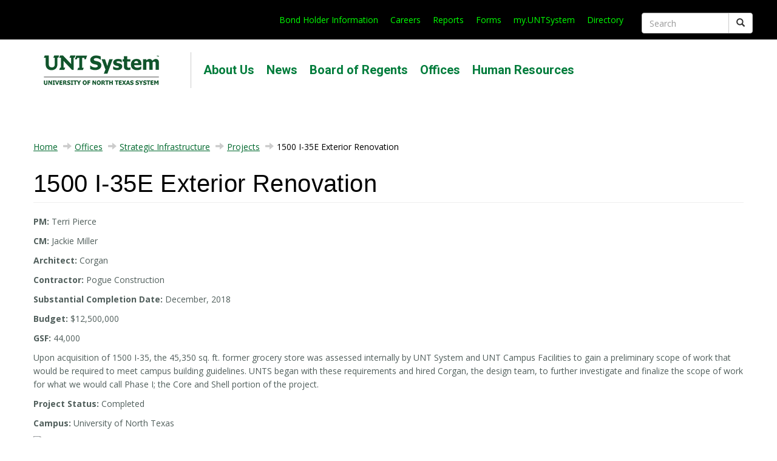

--- FILE ---
content_type: text/html; charset=UTF-8
request_url: https://www.untsystem.edu/offices/strategic-infrastructure/projects/1500-i-35e-exterior-renovation.php
body_size: 33669
content:
<!DOCTYPE HTML><html lang="en">
   <head>
      <meta http-equiv="Content-Type" content="text/html; charset=UTF-8">
      <meta http-equiv="x-ua-compatible" content="ie=edge">
      <title>1500 I-35E Exterior Renovation | UNT System</title>
      <link rel="canonical" href="https://www.untsystem.edu/offices/strategic-infrastructure/projects/1500-i-35e-exterior-renovation.php">
      <meta name="viewport" content="width=device-width, initial-scale=1, shrink-to-fit=no"><script>
            var OUC = OUC || {};
            OUC.globalProps = OUC.globalProps || {};
            OUC.pageProps = OUC.pageProps || {};
            OUC.props = OUC.props || {};
            
            
                OUC.globalProps['path'] = "/offices/strategic-infrastructure/projects/1500-i-35e-exterior-renovation.php";
                OUC.globalProps['domain'] = "https://www.untsystem.edu";
                OUC.globalProps['index-file'] = "index";
                OUC.globalProps['extension'] = "php";
                OUC.pageProps['heading'] = "1500 I-35E Exterior Renovation";
                OUC.pageProps['breadcrumb'] = "1500 I-35E Exterior Renovation";
                OUC.pageProps['layout-options'] = "";
                OUC.pageProps['override-og-type'] = "";
                OUC.pageProps['override-og-image'] = "";
                OUC.pageProps['override-og-image-alt'] = "";
                OUC.pageProps['override-og-description'] = "";
                OUC.pageProps['override-twitter-card-description'] = "";
                OUC.pageProps['override-twitter-card-image'] = "";
                OUC.pageProps['override-twitter-card-image-alt'] = "";
                OUC.pageProps['override-twitter-card-type'] = "summary_large_image";
                OUC.pageProps['dsn'] = "facilities";
            
            var key;
            for (key in OUC.globalProps) {
            OUC.props[key] = OUC.globalProps[key];
            }
            for (key in OUC.pageProps) {
            OUC.props[key] = OUC.pageProps[key];
            }
        </script>
      
<!-- Fonts -->
<link href="//fonts.googleapis.com/css?family=Roboto:300,700,400" rel="stylesheet" type="text/css">
<link href="//fonts.googleapis.com/css?family=Open+Sans:300italic,400italic,700italic,700,300,400" rel="stylesheet" type="text/css">
<link rel="stylesheet" href="https://cdnjs.cloudflare.com/ajax/libs/font-awesome/6.4.2/css/all.min.css">
<!-- Favicon -->
<link rel="shortcut icon" href="https://omni-templates.untsystem.edu/_resources/images/unts_favicon.ico" type="image/vnd.microsoft.icon">
<!-- Stylesheet: Bootstrap -->
<link type="text/css" rel="stylesheet" href="https://cdn.jsdelivr.net/npm/bootstrap@3.4.1/dist/css/bootstrap.css" media="all">
<link type="text/css" rel="stylesheet" href="https://cdn.jsdelivr.net/npm/@unicorn-fail/drupal-bootstrap-styles@0.0.2/dist/3.3.1/7.x-3.x/drupal-bootstrap.css" media="all">
<!-- Font Awesome -->
<link rel="stylesheet" href="https://pro.fontawesome.com/releases/v5.10.0/css/all.css?v2" integrity="sha384-AYmEC3Yw5cVb3ZcuHtOA93w35dYTsvhLPVnYs9eStHfGJvOvKxVfELGroGkvsg+p" crossorigin="anonymous"/>
<!-- Stylesheet: Northwoods -->
<link rel="stylesheet" href="https://omni-templates.untsystem.edu/_resources/css/NWS-Site.css">
<script src="https://omni-templates.untsystem.edu/_resources/js/jquery.min.js?v=1.10.2"></script>

<!-- Script: SiteImprove Analytics Script -->
<script async src="https://siteimproveanalytics.com/js/siteanalyze_8543.js"></script>

<!-- Script: Google Analytics -->
<!--<script async="" src="https://www.googletagmanager.com/gtm.js?id=GTM-P9ZRH22" ></script>-->
<!--<script async="" src="https://www.google-analytics.com/analytics.js"></script>-->
<!--<script defer="defer" src="https://omni-templates.untsystem.edu/_resources/js/google_tag.script.js"></script>-->
<!-- Script: Northwoods -->
<!-- <script src="https://creative.northwoodsoft.com/unt-system-js/nws.js"></script> -->
<script src="https://omni-templates.untsystem.edu/_resources/js/NWS.js"></script>

<!-- Script: Bootstrap -->
<script src="https://cdn.jsdelivr.net/npm/bootstrap@3.4.1/dist/js/bootstrap.js"></script>
<!-- Script: Isotope -->
<script src="https://cdnjs.cloudflare.com/ajax/libs/jquery.isotope/3.0.6/isotope.pkgd.min.js" integrity="sha512-Zq2BOxyhvnRFXu0+WE6ojpZLOU2jdnqbrM1hmVdGzyeCa1DgM3X5Q4A/Is9xA1IkbUeDd7755dNNI/PzSf2Pew==" crossorigin="anonymous"></script>

<!-- HTML5 element support for IE6-8 -->
<!--[if lt IE 9]>
<script src="//html5shiv.googlecode.com/svn/trunk/html5.js"></script>
<script src="//oss.maxcdn.com/libs/html5shiv/3.7.0/html5shiv.js"></script>
<script src="//oss.maxcdn.com/libs/respond.js/1.4.2/respond.min.js"></script>
<![endif]-->
<!-- <script src="https://omni-templates.untsystem.edu/_resources/js/NWS-Filter.js"></script> -->
<link rel="stylesheet" href="https://omni-templates.untsystem.edu/_resources/css/oustyles.css" />
<!-- Insert google analytics here -->
<!-- Google tag (gtag.js) -->
<script async src="https://www.googletagmanager.com/gtag/js?id=G-6FQY5ZQ3GP"></script>
<script>
  window.dataLayer = window.dataLayer || [];
  function gtag(){dataLayer.push(arguments);}
  gtag('js', new Date());

  gtag('config', 'G-6FQY5ZQ3GP');
</script>

<link rel="stylesheet" href="/_resources/css/oustyles.css">
      <meta property="og:title" content="1500 I-35E Exterior Renovation | UNT System">
      <meta property="og:url" content="https://www.untsystem.edu/offices/strategic-infrastructure/projects/1500-i-35e-exterior-renovation.php">
      <meta property="og:description" content="">
      <meta property="og:type" content="">
      <meta property="og:updated_time" content="2026-01-20T09:29:19.282627118-08:00">
      <meta name="twitter:card" content="summary_large_image">
      <meta name="twitter:url" content="https://www.untsystem.edu/offices/strategic-infrastructure/projects/1500-i-35e-exterior-renovation.php">
      <meta name="twitter:title" content="1500 I-35E Exterior Renovation | UNT System">
      <meta name="twitter:description" content="">
      <link href="https://www.untsystem.edu/ou-alerts/alerts-config.alerts.css?v=2.1-20260120073530" rel="stylesheet"><script> 
					var COMMENT_PAGE_URL ="https://www.untsystem.edu/offices/strategic-infrastructure/projects/1500-i-35e-exterior-renovation.php";
					var COMMENT_PAGE_IDENTIFIER ="aad90fb3-7225-4b4c-9230-be325d6ffe09";
				</script></head>
   <body class="html"><div id="header_wrapper">
   <div class="header-top-region visible-sm visible-md visible-lg visible-xl">
      <div class="region region-header-top">
         <div id="block-block-2" class="block block-block">
            <div class="content">
               <p><a title="Bond Holder Information" href="https://bonds.untsystem.edu" target="_blank" rel="noopener">Bond Holder Information</a><a title="Careers at UNT System" href="https://careers.untsystem.edu/home" target="_blank" rel="noopener">Careers</a><a title="Reports" href="/reports-and-data/index.php">Reports</a><a title="Forms" href="https://myunt.sharepoint.com/SitePages/FL-Home.aspx" target="_blank" rel="noopener">Forms</a><a title="my UNTSystem" href="https://my.untsystem.edu/" target="_blank" rel="noopener">my.UNTSystem</a><a title="Directory" href="/staff/index.php">Directory</a></p>
            </div>
         </div>
         <div id="block-search-form" class="block block-search">
            <div class="content">
               <form class="form-search content-search" method="get" action="/search/" id="search-block-form" accept-charset="UTF-8">
                  <div>
                     <div>
                        <div class="input-group"><input title="Enter the terms you wish to search for." placeholder="Search" class="form-control form-text" type="text" id="edit-search-block-form--2" name="q" value="" size="15" maxlength="128"><span class="input-group-btn"><button aria-label="Submit" type="submit" class="btn btn-primary"><span class="icon glyphicon glyphicon-search" aria-hidden="true"></span></button></span></div>
                        <div class="form-actions form-wrapper form-group" id="edit-actions"><button aria-label="Submit" class="element-invisible btn btn-primary form-submit" type="submit" id="edit-submit" name="op" value="Search">Search</button></div>
                     </div>
                  </div>
               </form>
            </div>
         </div>
      </div>
   </div>
   <header id="navbar" class="navbar container navbar-default visible-xs">
      <div id="top" class="container">
         <aside class="head-logo  col-xs-6"><a class="logo pull-left" href="/" title=""><img src="/_resources/images/unts_fullname_2025_4c_200x59.png" alt="UNT System Logo"></a></aside>
         <div class="col-xs-5 col-sm-5 col-md-1 pull-right">
            <div class="navbar-toggle" data-toggle="collapse" data-target=".navbar-collapse">
               <div class="navbar-icon-bars"><span class="icon-bar"></span><span class="icon-bar"></span><span class="icon-bar"></span></div>
               <div class="navbar-menu-text"><span class="sr-only">Toggle navigation</span></div>
            </div>
         </div>
      </div>
   </header>
</div><div class="menu-nav-bar main-menu-bar">
   <div id="main-menu" class="navbar-collapse collapse">
      <nav class="logo-position-left"><a href="/" class="logo active"><img src="/_resources/images/unts_fullname_2025_4c_200x59.png" title="UNT System Logo" alt="UNT System Logo"></a><ul class="menu nav navbar-nav">
            <li class="first expanded dropdown"><a href="/about-us/index.php" class="dropdown-toggle" title="About Us"> About Us <span class="caret"></span></a><ul class="dropdown-menu">
                  <li class="first leaf"><a title="Our Values" href="/about-us/values/index.php">Our Values</a></li>
                  <li class="leaf"><a title="Org Chart" href="/about-us/org-chart-governance.php">Org Chart</a></li>
                  <li class="leaf"><a title="History Timeline" href="/about-us/timeline/index.php">History Timeline</a></li>
                  <li class="leaf"><a title="Locations" href="/about-us/locations/index.php">Locations</a></li>
                  <li class="leaf"><a title="1901 Main Street" href="/about-us/1901-main-street.php">1901 Main Street</a></li>
                  <li class="leaf"><a title="UNT System Policies" href="/about-us/policies/index.php">Policies</a></li>
                  <li class="leaf"><a title="Public Information Requests" href="/offices/general-counsel/public-information-requests/index.php">Public Information Requests</a></li>
                  <li class="leaf"><a title="Careers" href="https://careers.untsystem.edu/" target="_blank" rel="noopener">Careers</a></li>
                  <li class="leaf"><a title="Give to a UNT System Institution" href="/about-us/give-university-north-texas-system-institution.php">Give to a UNTS Institution</a></li>
                  <li class="leaf"><a title="Workspaces" href="https://myunt.sharepoint.com/SitePages/Workspaces.aspx" target="_blank" rel="noopener">UNT Workspaces</a></li>
                  <li class="leaf"><a title="UNT System Swag Store" href="/about-us/swag-store.php">UNT System Swag Store</a></li>
                  <li class="leaf"><a title="Bond Holder Information" href="https://bonds.untsystem.edu/university-of-north-texas-system-tx/i3198" target="_blank" rel="noopener">Bond Holder Information</a></li>
                  <li class="leaf"><a title="Reports" href="/reports-and-data/index.php">Reports</a></li>
                  <li class="last leaf"><a title="My UNTSystem" href="https://my.untsystem.edu">My UNTSystem</a></li>
               </ul>
            </li>
            <li class="expanded dropdown"><a href="/news/index.php" class="dropdown-toggle"> News <span class="caret"></span></a><ul class="dropdown-menu">
                  <li class="first leaf"><a title="Video Features" href="https://www.youtube.com/channel/UCbxOgKtmU7tVOD5IM9zol9Q/playlists" target="_blank" rel="noopener">Video Features</a></li>
                  <li class="leaf"><a title="HR News" href="https://myunt.sharepoint.com/sites/ConnectHR/_layouts/15/news.aspx?title=News&amp;newsSource=1&amp;instanceId=f7fca9f6-efc2-43dc-895a-4258fe7a6efa&amp;webPartId=8c88f208-6c77-4bdb-86a0-0c47b4316588&amp;serverRelativeUrl=%2Fsites%2FConnectHR%2FSitePages%2FHRHome.aspx&amp;pagesListId=2c1e697d-1009-4633-bd49-f9883e18b435" target="_blank" rel="noopener">Human Resources News</a></li>
                  <li class="leaf"><a title="UNT News" href="https://news.unt.edu/index.html" target="_blank" rel="noopener">UNT News</a></li>
                  <li class="leaf"><a title="UNT Health News" href="https://www.unthsc.edu/newsroom/" target="_blank" rel="noopener">UNT Health News</a></li>
                  <li class="last leaf"><a title="UNT Dallas News" href="https://www.untdallas.edu/news/index.php" target="_blank" rel="noopener">UNT Dallas News</a></li>
               </ul>
            </li>
            <li class="expanded dropdown"><a href="/board-regents/" class="dropdown-toggle"> Board of Regents <span class="caret"></span></a><ul class="dropdown-menu">
                  <li class="first leaf"><a title="Board Meetings" href="/board-regents/meetings/index.php">Meetings</a></li>
                  <li class="leaf"><a title="Board Committees" href="/board-regents/committees.php">Committees</a></li>
                  <li class="leaf"><a title="Student Regent Selection" href="/board-regents/student-regent-selection.php">Student Regent Selection</a></li>
                  <li class="leaf"><a title="Regents Rules" href="/board-regents/regents-rules.php">Regents Rules</a></li>
                  <li class="last leaf"><a title="Contact Board Secretary" href="/board-regents/contact.php">Contact</a></li>
               </ul>
            </li>
            <li class="expanded dropdown"><a href="/offices/index.php" class="dropdown-toggle"> Offices <span class="caret"></span></a><ul class="dropdown-menu">
                  <li class="first leaf"><a title="Chancellor" href="/offices/chancellor/index.php">Chancellor</a></li>
                  <li class="leaf"><a title="Academic Affairs" href="/offices/strategy-office/academic-affairs/index.php">Academic Affairs</a></li>
                  <li class="leaf"><a title="Compliance" href="/offices/compliance/index.php">Compliance</a></li>
                  <li class="leaf"><a title="Equal Opportunity" href="https://hr.untsystem.edu/office-of-eo/index.php" target="_blank" rel="noopener">Equal Opportunity</a></li>
                  <li class="leaf"><a title="Finance" href="https://finance.untsystem.edu/">Finance</a></li>
                  <li class="leaf"><a title="General Counsel" href="/offices/general-counsel/index.php">General Counsel</a></li>
                  <li class="leaf"><a title="Government Relations" href="/offices/strategy-office/government-relations/index.php">Government Relations</a></li>
                  <li class="leaf"><a title="Human Resources" href="https://hr.untsystem.edu/index.php">Human Resources</a></li>
                  <li class="leaf"><a title="Information Technology" href="https://technology.untsystem.edu/index.php">Information Technology</a></li>
                  <li class="leaf"><a title="Internal Audit" href="/offices/internal-audit/index.php">Internal Audit</a></li>
                  <li class="leaf"><a title="Marketing and Communications" href="/offices/marketing-and-communications/index.php">Marketing &amp; Communications</a></li>
                  <li class="leaf"><a title="Strategic Infrastructure" href="/offices/strategic-infrastructure/index.php">Strategic Infrastructure</a></li>
                  <li class="last leaf"><a title="Strategy Office" href="/offices/strategy-office/index.php">Strategy Office</a></li>
               </ul>
            </li>
            <li class="last expanded dropdown"><a href="https://hr.untsystem.edu/" class="dropdown-toggle" title="Human Resources" target="_blank" rel="noopener"> Human Resources <span class="caret"></span></a><ul class="dropdown-menu"></ul>
            </li>
         </ul>
      </nav>
      <div class="col-xs-12 search-bar visible-xs"></div>
   </div>
</div>      <div id="content_wrapper">
         <div class="main-container">
            <div id="content-area">
               <div class="container">
                  <ol class="breadcrumb">
                     <li><a href="https://www.untsystem.edu/">Home</a></li>
                     <li><a href="https://www.untsystem.edu/offices/">Offices</a></li>
                     <li><a href="https://www.untsystem.edu/offices/strategic-infrastructure/">Strategic Infrastructure</a></li>
                     <li><a href="https://www.untsystem.edu/offices/strategic-infrastructure/projects/">Projects</a></li>
                     <li class="active">1500 I-35E Exterior Renovation</li>
                  </ol>
                  <section class="col-sm-12"><a id="main-content"></a><h1 class="page-header">1500 I-35E Exterior Renovation</h1>
                     <div class="region region-content">
                        <article>
                           <p><strong>PM: </strong>Terri Pierce</p>
                           <p><strong>CM: </strong>Jackie Miller</p>
                           <p><strong>Architect: </strong>Corgan</p>
                           <p><strong>Contractor: </strong>Pogue Construction</p>
                           <p><strong>Substantial Completion Date: </strong>December, 2018</p>
                           <p><strong>Budget: </strong>$12,500,000</p>
                           <p><strong>GSF: </strong>44,000</p>
                           <p>Upon acquisition of 1500 I-35, the 45,350 sq. ft. former grocery store was assessed
                              internally by UNT System and UNT Campus Facilities to gain a preliminary scope of
                              work that would be required to meet campus building guidelines. UNTS began with these
                              requirements and hired Corgan, the design team, to further investigate and finalize
                              the scope of work for what we would call Phase I; the Core and Shell portion of the
                              project.</p>
                           <p><strong>Project Status: </strong>Completed</p>
                           <p><strong>Campus: </strong>University of North Texas</p>
                           <p><img xmlns:ouc="http://omniupdate.com/XSL/Variables" typeof="foaf:Image" class="img-responsive" src="" alt="1500 I-35E Exterior Renovation" title="1500 I-35E Exterior Renovation" width="500" height="281"></p>
                           		
                           		
                           	</article>
                     </div>
                  </section>
               </div>
            </div>
         </div>
      </div>
      <div id="footer">
   <footer id="footer-area" class="footer">
      <div class="container">
         <aside class="" style="clear:both">
            <div class="region region-footer-region">
               <div class="block block-block">
                  <div class="content">
                     <h2>UNT System</h2>
                     <p><a href="/about-us/index.php">About</a><br><a href="/offices/chancellor/index.php">Office of the Chancellor</a><br><a href="/board-regents/index.php">Board of Regents</a><br><a href="/offices/index.php">Offices</a></p>
                  </div>
               </div>
               <div class="block block-block">
                  <div class="content">
                     <h2>Info Center</h2>
                     <p><a href="/about-us/policies/index.php">Policy Library</a><br><a href="/board-regents/regents-rules.php">Regents Rules</a><br><a href="https://myunt.sharepoint.com/sites/HRData">HR Reports</a><br><a href="/reports/internal-audit-reference-documents.php">Audit Reports</a><br><a href="/staff/index.php">Directory</a></p>
                  </div>
               </div>
               <div class="block block-block">
                  <div class="content">
                     <h2>Resources</h2>
                     <p><a href="https://hr.untsystem.edu/benefits/holidays.php">Holidays</a><br><a href="https://myunt.sharepoint.com/SitePages/FL-Home.aspx">Forms Library</a><br><a href="/offices/marketing-and-communications/brand-identity-communications-guide.php">Brand Guidelines</a><br><a href="https://technology.untsystem.edu/divisions/citc/it-compliance/it-accessibility/index.php">Accessibility</a><br><a href="https://webmail.untsystem.edu/">Employee Webmail</a><br><a href="https://finance.untsystem.edu/tools-and-training/index.php">Business Training</a></p>
                  </div>
               </div>
               <div class="block block-block">
                  <div class="content">
                     <h2>Quick Links</h2>
                     <p><a href="https://my.untsystem.edu">My.UNTSystem</a><br><a href="https://careers.untsystem.edu/home">Careers</a><br><a href="https://finance.untsystem.edu/index.php">Finance</a><br><a href="https://bonds.untsystem.edu/university-of-north-texas-system-tx/i3198">Bond Holder Information</a><br><a href="https://finance.untsystem.edu/travel/index.php">Travel</a><br><a href="https://finance.untsystem.edu/procurement/index.php">Procurement</a><br><a href="https://finance.untsystem.edu/vendor-resources/bid-inquiry/bid-opportunities.php">Bid Opportunities</a><br><a href="https://finance.untsystem.edu/payroll-and-taxes/payroll/index.php">Payroll</a><br><a href="https://hr.untsystem.edu/employee-resources/organizational-development-engagement-ode/index.php">HR Training</a></p>
                  </div>
               </div>
               <div class="block block-block">
                  <div class="content">
                     <p class="rtecenter"><a aria-label="Homepage Link" href="https://www.untsystem.edu/"><img src="/_resources/images/unts_standalone_2025_rev_200x40.png" title="UNTS" alt="UNT System"></a></p>
                     <address>1901 Main Street<br> Dallas, TX 75201<br>  </address>
                     <p class="rtecenter socialMedia"><a target="_blank" href="https://x.com/untsystem" class="fab fa-x-twitter"><span class="sr-only sr-only-focusable">Twitter</span></a><a target="_blank" href="https://www.facebook.com/untsystem" class="fab fa-facebook"><span class="sr-only sr-only-focusable">Facebook</span></a><a target="_blank" href="http://bit.ly/UNTSLinked" class="fab fa-linkedin"><span class="sr-only sr-only-focusable">LinkedIn</span></a><a target="_blank" href="https://www.instagram.com/untsystem/" class="fab fa-instagram"><span class="sr-only sr-only-focusable">Instagram</span></a><a target="_blank" href="https://www.youtube.com/channel/UCbxOgKtmU7tVOD5IM9zol9Q" class="fab fa-youtube"><span class="sr-only sr-only-focusable">YouTube</span></a><a target="_blank" href="#" class="fab Spotify"><span class="sr-only sr-only-focusable">fa-spotify</span></a></p>
                  </div>
               </div>
            </div>
         </aside>
      </div>
      <div id="copyright" class="container">
         <div class="">
            <div class="region region-footer">
               <div class="block block-block">
                  <div class="content">
                     <h2 aria-label="Footer space">&nbsp;</h2>
                     <p><a href="https://texas.gov/"><strong>State of Texas</strong></a> | <a href="https://sao.fraud.texas.gov/"><strong>Fraud Reporter</strong></a> | <a href="https://veterans.portal.texas.gov/"><strong>Texas Veteran Portal</strong></a> | <a href="https://www.hhs.texas.gov/services/your-rights/compact-texans"><strong>Compact with Texas</strong></a> | <a href="https://www.tsl.texas.gov/trail/index.html"><strong>Statewide Search</strong></a> | <a href="https://comptroller.texas.gov/transparency/"><strong>Texas Transparency</strong></a> | <a href="/offices/general-counsel/public-information-requests/index.php"><strong>Open Records</strong></a><br><a href="https://technology.untsystem.edu/divisions/citc/it-standards/privacy-statement.php"><strong>Privacy Statements</strong></a> | <a href="https://technology.untsystem.edu/divisions/citc/it-standards/linking-notice.php"><strong>Linking Notice</strong></a> | <a href="https://hr.untsystem.edu/office-of-eo/index.php"><strong>EOE/ADA</strong></a> | <a href="https://hr.untsystem.edu/office-of-eo/notice-of-non-discrimination.php"><strong>Notice of Non-Discrimination</strong></a> | <a href="https://hr.untsystem.edu/office-of-eo/notice-aviso-de-no-discriminacion.php"><strong>Aviso de No Discriminación</strong></a> | <a href="https://unts.caseiq.app/portal"><strong>Sexual Misconduct, Intimate Partner Violence, Stalking Reporting Form</strong></a> | <a href="https://untsystem.onetrustethics.com"><strong>Compliance Trust Line</strong></a></p>
                     <hr>
                     <p><span id="directedit">©</span> 2026 University of North Texas System</p>
                     <p><sub>For website issues, email the <a href="mailto:untsweb@untsystem.edu?subject=UNTS%20web%20inquiry">Webmaster</a></sub></p>
                  </div>
               </div>
            </div>
         </div>
      </div>
   </footer>
</div>
<!-- <script src="https://creative.northwoodsoft.com/unt-system-js/nws2.js"></script> -->
<!--<script src="https://omni-templates.untsystem.edu/_resources/js/Pagination.js"></script>-->
<!--<script src="https://code.jquery.com/jquery-3.6.0.min.js" integrity="sha256-/xUj+3OJU5yExlq6GSYGSHk7tPXikynS7ogEvDej/m4=" crossorigin="anonymous"></script>-->
<!-- Script: jQuery -->

<script src="https://omni-templates.untsystem.edu/_resources/js/NWS2.js"></script>
      <div id="ou-hidden" style="display:none;"><a id="de" rel="nofollow" href="https://a.cms.omniupdate.com/11/?skin=untsystem&amp;account=untsystem&amp;site=www&amp;action=de&amp;path=/offices/strategic-infrastructure/projects/1500-i-35e-exterior-renovation.pcf">©</a></div><script>
			if(document.getElementById("de") != null && document.getElementById("directedit")) {
				var link = document.getElementById("de").parentNode.innerHTML;
				document.getElementById("de").parentNode.innerHTML = "";
				document.getElementById("directedit").innerHTML = link.replace(/^\s+|\s+$/gm,'');
			}
		</script>
      <script src="https://www.untsystem.edu/ou-alerts/alerts-config.alerts.js?v=2.1-20260120073529"></script>
<script>
	// archive alert processing
	if (document.getElementById(ouEmergencyAlerts.archivedAlertDivId)) {
		ouEmergencyAlerts.loadAlertFeed("processAlertFeedForArchivePage", "activeAlertFeed", "archiveActiveAlertHeading");  
		setTimeout(function() {
			ouEmergencyAlerts.loadAlertFeed("processAlertFeedForArchivePage", "archiveAlertFeed", "archiveAlertHeading");
		}, 200);
	}
	// active alert processing
	ouEmergencyAlerts.determineActiveAlertOutput();
</script><script type="text/template" id="oualerts-active-announcement">
<div id="oualerts-active-alert-display" class="oualerts-notify oualerts-notify-announcement oualerts-top oualerts-top-fixed ouAlertsFadeInDown oualerts-animated-fast" role="alert">
	<div class="oualerts-notify-body">
		{% if (o.showDate) { %}
		<div class="oualerts-notify-date">{%=ouEmergencyAlerts.alertDateFormat("F d, Y h:i A",o.pubDate)%}</div>
		{% } %}
		<h3 class="oualerts-notify-title">
			
						<svg class="oualerts-notify-icon" xmlns="http://www.w3.org/2000/svg" fill="currentColor" viewBox="0 0 271 286"><path fill-rule="evenodd" d="M241.964 157.267v69.997c0 5.11-5.639 8.199-9.934 5.442l-86.454-55.51h-13.388l11.06 28.862c18.297 3.828 32.042 20.078 32.042 39.544 0 22.311-18.056 40.398-40.328 40.398-17.471 0-32.347-11.13-37.949-26.698l-.0122.005-31.4593-82.111h-5.3193C26.9624 177.196 0 150.187 0 116.869c0-33.3175 26.9624-60.3268 60.2222-60.3268h85.3538L232.03 1.0324c4.295-2.7574 9.934.3319 9.934 5.4417v69.9975h18.282c5.939 0 10.754 4.8231 10.754 10.7727v59.2497c0 5.95-4.815 10.773-10.754 10.773h-18.282zm-15.055 54.237l-75.278-48.334V70.5682l75.278-48.3337V211.504zm15.055-69.319h13.98V91.5533h-13.98v50.6317z" clip-rule="evenodd"/></svg>
					
			{%=o.title%}
		</h3>
		{% if (o.subtitle) { %}
		<p class="oualerts-notify-subtitle"><strong>{%=o.subtitle %}</strong></p>
		{% } %}
		{% if (o.description) { %}
		<p class="oualerts-notify-msg">{%=o.description %}
			{% } %}
			{% if (o.guid) { %}
			<br>
			<a href="{%=o.guid %}" class="oualerts-notify-link">Read More...</a>
			{% } %}
			{% if (o.description) { %}
		</p>
		{% } %}
		<p class="oualerts-notify-footer">
			<button class="oualerts-close-button" id="oualerts-close-button">Close</button>
		</p>
	</div>
</div>

</script>
<script type="text/template" id="oualerts-active-warning">
<div id="oualerts-active-alert-display" class="oualerts-notify oualerts-notify-warning oualerts-top oualerts-top-fixed ouAlertsFadeInDown oualerts-animated-fast" role="alert">
	<div class="oualerts-notify-body">
		{% if (o.showDate) { %}
		<div class="oualerts-notify-date">{%=ouEmergencyAlerts.alertDateFormat("F d, Y h:i A",o.pubDate)%}</div>
		{% } %}
		<h3 class="oualerts-notify-title">
			
						<svg class="oualerts-notify-icon" xmlns="http://www.w3.org/2000/svg" fill="currentColor" viewBox="0 0 273 273"><path fill-rule="evenodd" d="M273 136.5c0 75.387-61.113 136.5-136.5 136.5C61.1131 273 0 211.887 0 136.5 0 61.1131 61.1131 0 136.5 0 211.887 0 273 61.1131 273 136.5zM123 58v105h27V58h-27zm0 157v-26.5h27V215h-27z" clip-rule="evenodd"/></svg>
					
			{%=o.title%}
		</h3>
		{% if (o.subtitle) { %}
		<p class="oualerts-notify-subtitle"><strong>{%=o.subtitle %}</strong></p>
		{% } %}
		{% if (o.description) { %}
		<p class="oualerts-notify-msg">{%=o.description %}
			{% } %}
			{% if (o.guid) { %}
			<br>
			<a href="{%=o.guid %}" class="oualerts-notify-link">Read More...</a>
			{% } %}
			{% if (o.description) { %}
		</p>
		{% } %}
		<p class="oualerts-notify-footer">
			<button class="oualerts-close-button" id="oualerts-close-button">Close</button>
		</p>
	</div>
</div>

</script>
<script type="text/template" id="oualerts-active-emergency">
<div class="oualerts-notify-modal-overlay">
<div id="oualerts-active-alert-display" class="oualerts-notify oualerts-notify-emergency oualerts-modal ouAlertsFadeInDown oualerts-animated-fast" role="alert">
	<div class="oualerts-notify-body">
		{% if (o.showDate) { %}
		<div class="oualerts-notify-date">{%=ouEmergencyAlerts.alertDateFormat("F d, Y h:i A",o.pubDate)%}</div>
		{% } %}
		<h3 class="oualerts-notify-title">
			
						<svg class="oualerts-notify-icon" xmlns="http://www.w3.org/2000/svg" fill="currentColor" viewBox="0 0 298 273"><path fill-rule="evenodd" d="M137.626 7.553c4.947-8.9403 17.801-8.9403 22.748 0l135.948 245.652c4.795 8.665-1.471 19.295-11.374 19.295H13.0524c-9.903 0-16.1695-10.63-11.3744-19.295L137.626 7.553zM136.5 85v100h25V85h-25zm0 149.5v-24h25v24h-25z" clip-rule="evenodd"/></svg>
					
			{%=o.title%}
		</h3>
		{% if (o.subtitle) { %}
		<p class="oualerts-notify-subtitle"><strong>{%=o.subtitle %}</strong></p>
		{% } %}
		{% if (o.description) { %}
		<p class="oualerts-notify-msg">{%=o.description %}
			{% } %}
			{% if (o.guid) { %}
			<br>
			<a href="{%=o.guid %}" class="oualerts-notify-link">Read More...</a>
			{% } %}
			{% if (o.description) { %}
		</p>
		{% } %}
		<p class="oualerts-notify-footer">
			<button class="oualerts-close-button" id="oualerts-close-button">Close</button>
		</p>
	</div>
</div>

</div>
</script>
<script type="text/template" id="oualerts-archived-template">
{% if (o[0].htmlHeading) { %}
<h2 class="oualerts-archive-main-heading">{%=o[0].htmlHeading %}</h2>
{% } %}
<ul class="oualerts-achive-list">
	{% for (var i=0; o.length > i; i++) { %}
	<li class="oualerts-achive-list-item oualerts-archive-type-{%=o[i].severity%}">
		<div class="oualerts-achive-list-item-inner">
			<h3 class="oualerts-archive-title">{%=o[i].title%}</h3>
			<div class="oualerts-archive-date">{%=ouEmergencyAlerts.alertDateFormat("F d, Y h:i A",o[i].pubDate)%}</div>
			{% if (o[i].subtitle) { %}
			<p class="oualerts-archive-subtitle"><strong>{%=o[i].subtitle %}</strong></p>
			{% } %}
			{% if (o[i].description) { %}
			<p class="oualerts-archive-msg">{%=o[i].description %}
				{% } %}
				{% if (o[i].guid) { %}
				<a href="{%=o[i].guid %}" class="oualerts-archive-link">{%=ouEmergencyAlerts[o[i].severity + "Archive"].readMoreText%}</a>
				{% } %}
				{% if (o[i].description) { %}
			</p>
			{% } %}
			{% if (o[i].updates) { %}
			<h4 class="oualerts-archive-list-update-header">{%=ouEmergencyAlerts[o[i].severity + "Archive"].updateText %}</h4>
			<ul class="oualerts-achive-list-update">
				{% for (var k=0; o[i].updates.length > k; k++) { %}
				<li class="oualerts-achive-list-item-update">
					<div class="oualerts-achive-list-item-update-inner">
						<h5 class="oualerts-archive-title-update">{%=o[i].updates[k].title%}</h5>
						<div class="oualerts-archive-date-update">{%=ouEmergencyAlerts.alertDateFormat("F d, Y h:i A",o[i].updates[k].pubDate)%}</div>
						{% if (o[i].updates[k].subtitle) { %}
						<p class="oualerts-archive-subtitle-update"><strong>{%=o[i].updates[k].subtitle %}</strong></p>
						{% } %}
						{% if (o[i].updates[k].description) { %}
						<p class="oualerts-archive-msg-update">{%=o[i].updates[k].description %}
							{% } %}
							{% if (o[i].updates[k].guid) { %}
							<a href="{%=o[i].updates[k].guid %}" class="oualerts-archive-link-update">{%=ouEmergencyAlerts[o[i].severity + "Archive"].readMoreText%}</a>
							{% } %}
							{% if (o[i].updates[k].description) { %}
						</p>
						{% } %}
					</div>
				</li>
				{% } %}
			</ul>
			{% } %}
		</div>
	</li>
	{% } %}
</ul>
</script>
</body>
</html>

--- FILE ---
content_type: text/css
request_url: https://omni-templates.untsystem.edu/_resources/css/oustyles.css
body_size: 1327
content:
/*
Add styles to overwrite customer CSS, USE WITH CAUTION.
*/

.omni-reports.accordion .card {
	min-width: 100%;
}

.omni-reports.accordion .card ul {
	list-style: none;
}

.media-left {
	float: left;
	display: contents;
}

.media-right {
	float:right;
	display: contents;
}

/* A-Z Index */
ul.horizontal-list {
	padding-top: 20px;
	padding-bottom: 20px;
}
ul.horizontal-list li {
	display: inline;
	padding: 10px;
	list-style-type: none;
	margin-left: 0.5rem;
}
ul.horizontal-list li a {
	/* 	color: #4F2984!important; */
}
ul.horizontal-list li:before {
	background-image: none;
}
ul.horizontal-list ~ ul li {
	margin-left: 3.5rem;
}
/* END A-Z Index */

.btn-centered {
	width: inherit;
}

.breadcrumb > .active, .breadcrumb > li{
	color:#000 !important;
}

.gsc-input-box table, table.gsc-above-wrapper-area-container {
	background: transparent;
	border-top: none; 
	border-bottom:  none;
}

table.gsc-search-box {
	background: transparent;
}

table.gsc-search-box td, table.gsc-above-wrapper-area-container td {
    padding: 10px;
	background: transparent;
    border: none;
}

.gsc-search-button.gsc-search-button-v2 svg {
	vertical-align: inherit;
}

/* Ticket 100428 */
 a.button {
     display:inline-block;
     padding:5px 15px;
     background-color:#007C3B;
     color:white;
}
  a.button:hover, a.button:focus, a.button:active{
     background-color:#000;
     color:white;
}	

--- FILE ---
content_type: text/css
request_url: https://www.untsystem.edu/_resources/css/oustyles.css
body_size: 800
content:
/*
Add styles to overwrite customer CSS, USE WITH CAUTION.
*/

.omni-reports.accordion .card {
	min-width: 100%;
}

.omni-reports.accordion .card ul {
	list-style: none;
}

.media-left {
	float: left;
    display: contents;
}

.media-right {
	float:right;
	 display: contents;
}

/* A-Z Index */
ul.horizontal-list {
	padding-top: 20px;
	padding-bottom: 20px;
}
ul.horizontal-list li {
	display: inline;
	padding: 10px;
	list-style-type: none;
	margin-left: 0.5rem;
}
ul.horizontal-list li a {
	/* 	color: #4F2984!important; */
}
ul.horizontal-list li:before {
	background-image: none;
}
ul.horizontal-list ~ ul li {
	margin-left: 3.5rem;
}
/* END A-Z Index */

.btn-centered {
	width: inherit;
}

/* ticket 241288 */
.news-wrapper .title{
	margin-top:0px;
}
.news-wrapper .view-blogs-listing{
	padding: 15px 0 50px 0 !important;
}
@media (max-width: 768px){
	.news-wrapper .title{
		height: 60px;
	}
}

--- FILE ---
content_type: text/xml
request_url: https://www.untsystem.edu/ou-alerts/active-alerts.xml?time=1768997582082
body_size: 282
content:
<rss xmlns:dc='http://purl.org/dc/elements/1.1/' xmlns:ou='https://omniupdate.com/definitions/ou' version='2.0'><channel><title>untsystem - www - Active Alerts</title><link>https://www.untsystem.edu/ou-alerts/active-alerts.xml</link><description>Alerts</description><language>en-us</language><lastBuildDate>Wed, 17 Jan 2024 04:24:28 GMT</lastBuildDate><item/></channel></rss>